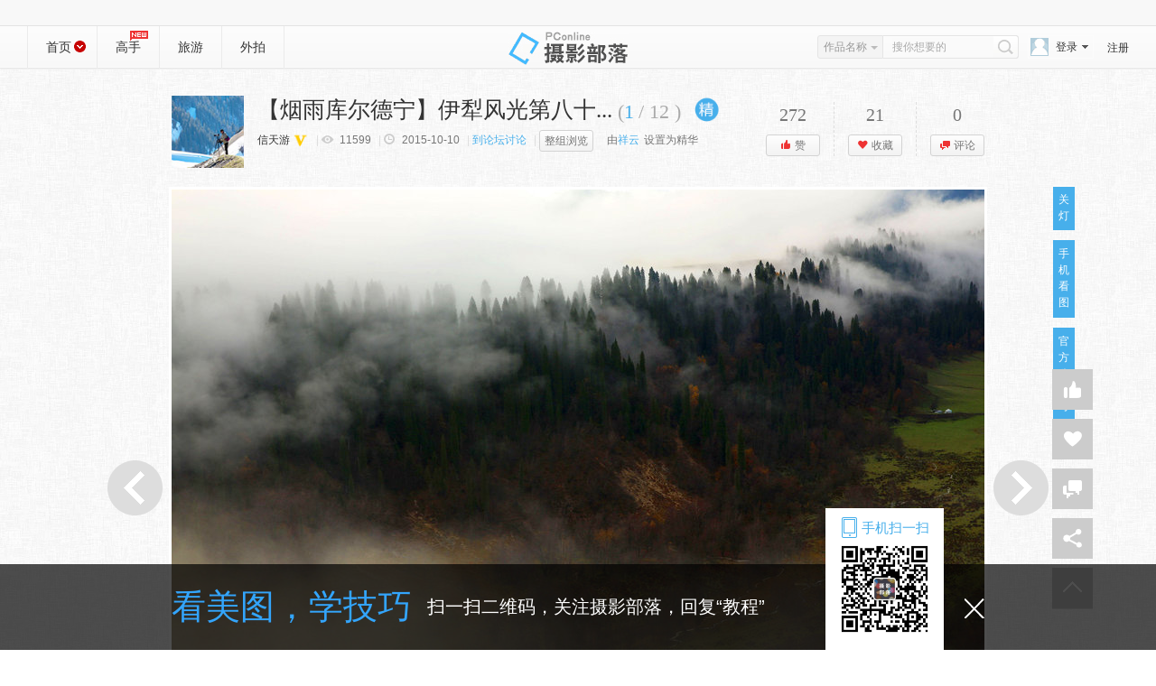

--- FILE ---
content_type: text/html; charset=GBK
request_url: https://dp.pconline.com.cn/photo/3584546.html
body_size: 21152
content:








     




<!doctype html public "-//w3c//dtd xhtml 1.0 transitional//en" "http://www.w3.org/tr/xhtml1/dtd/xhtml1-transitional.dtd">
<html xmlns="http://www.w3.org/1999/xhtml">
<head>
	<meta name="referrer" content="always" />
<meta http-equiv="content-type" content="text/html; charset=gb2312"/>
<title>【【烟雨库尔德宁】伊犁风光第八十九集摄影图片】新疆库尔德宁风光摄影_太平洋电脑网摄影部落</title>
<script src="//www.pconline.com.cn/3g/wap2013/intf/1305/intf2739.js" class="defer"></script>
<script type="text/javascript">

deviceJump.init({
	  "wap":"",
	  "wap_3g":"//g.pconline.com.cn/dp/photo/3584546.html",
	  "ipad":"",
	  "main":"//dp.pconline.com.cn/photo/3584546.html"
	   });
</script>
<meta itemprop="name" content="【【烟雨库尔德宁】伊犁风光第八十九集摄影图片】" />
<meta itemprop="description" content="新疆库尔德宁风光摄影_太平洋电脑网摄影部落" />
<meta itemprop="image" content="//img.pconline.com.cn/images/upload/upc/tx/photoblog/1511/16/c9/15308378_1447656860643_mthumb.jpg" />
<meta name="keywords" content="" />
<meta name="author" content="zhengshaofan_fanghui_gz" />
<meta http-equiv="Cache-Control" content="no-transform " /> 
<meta name="mobile-agent"content="format=html5; url=//g.pconline.com.cn/dp/photo/3584546.html">
<meta name="applicable-device"content="pc">
<link rel="alternate" media="only screen and(max-width: 640px)" href="//g.pconline.com.cn/dp/photo/3584546.html" >
<!-- <link href="//js.3conline.com/pconline/2013/sybl/css/style.css" rel="stylesheet" type="text/css">xz
-->
<link href="//js.3conline.com/pconline/2016/sybl/css/popbox.css" rel="stylesheet" type="text/css"/>
<link href="//js.3conline.com/pconline/2017/sybl/css/photo.css" rel="stylesheet" type="text/css">
<!--[if IE 6]><script>document.execCommand("BackgroundImageCache", false, true)</script><![endif]-->
		
</head>
<body >

<script type="text/javascript">
document.domain='pconline.com.cn'; 
function windowSize(){
	var wScreen = document.body.clientWidth;
	var className = "";
	if(wScreen > 1440){
		className ="wrap1440"
	}else if(wScreen >= 1280&&wScreen <= 1440){
		className ="wrap1280"
	}else if (wScreen >= 1157 && wScreen <= 1280){
		className ="wrap1000";
	}else if (wScreen < 1157){
		className ="";
		//alert('eee');
		// 1157
	}
	document.body.className = className;
}
	windowSize();
</script>

<script>if(!window._addIvyID) document.write("<scr"+"ipt src='//www.pconline.com.cn/_hux_/online/default/detail.js'><\/scr"+"ipt>");</script>
<div id="ivy_div" style="display: none;">
<script>setTimeout(function(){var js=document.createElement("script"); js.src="//jwz.3conline.com/adpuba/online_default_show?id=pc.shumasj.sheyingzhanqu.test15.&media=js&channel=dynamic&";document.getElementsByTagName("head")[0].appendChild(js);},999)</script>
</div>

<!--栏目计数器-->
<script>
	document.write("<img style=display:none src=//count5.pconline.com.cn/newcount/count.php?channel=258&__uuid=&screen="+screen.width+"*"+screen.height+"&refer="+encodeURIComponent(document.referrer)+"&anticache="+new Date().getTime()+"&url="+encodeURIComponent(location.href)+" >");
</script>
<!--头部-->




<!--头部--><div class='top' id='Top'><div class='wrap'><script class= 'defer'  	src='//www.pconline.com.cn/global/navibar/index.html'></script> </div></div><div class='header'><div class='wrap'><div class='hTop'><h1 class='logo'>摄影部落</h1><div class='nav left'><i class='home cur'><a href='//dp.pconline.com.cn' target='_blank'>首页</a><ins  id='switchSubNav'></ins></i> <a data-maskTip='navMaster' href='//dp.pconline.com.cn/master/' target='_blank'>高手<style type='text/css'>.masterTip{ position: absolute; top:5px; left:114px; width:20px; height:12px; background:url(//www1.pconline.com.cn/sybl2013/images/sprite.png) -232px -460px no-repeat;}</style><i class='masterTip'></i></a><a href='//dp.pconline.com.cn/travel/' target='_blank'>旅游</a><a href='//dp.pconline.com.cn/party/' target='_blank'>外拍</a></div><script>window.upload_status_2017=-1</script><script src='//js.3conline.com/pconline/2017/sybl/js/sybl_loginA.js'></script></div><div class='subNav' id='subNav'><table width='100%' border='0' cellspacing='0' cellpadding='0'><tr><td><dl class='dl_0'><dt><i></i><a href='//dp.pconline.com.cn/list/all_t9999.html'>旅游</a></dt><dd><a href='//dp.pconline.com.cn/list/all_t312.html' > 国内</a> <a href='//dp.pconline.com.cn/list/all_t313.html' > 国外</a> </dd></dl></td><td><dl class='dl_1'><dt><i></i><a href='//dp.pconline.com.cn/list/all_t1.html'>生活</a></dt><dd><a href='//dp.pconline.com.cn/list/all_t5.html' > 美食</a> <a href='//dp.pconline.com.cn/list/all_t7.html' > 科技</a> <a href='//dp.pconline.com.cn/list/all_t9.html' > 时尚</a> <a href='//dp.pconline.com.cn/list/all_t10.html' > 家居</a> <a href='//dp.pconline.com.cn/list/all_t11.html' > 名人</a> <a href='//dp.pconline.com.cn/list/all_t12.html' > 交通</a> <a href='//dp.pconline.com.cn/list/all_t13.html' > 运动</a> <a href='//dp.pconline.com.cn/list/all_t14.html' > 电影</a> <a href='//dp.pconline.com.cn/list/all_t15.html' > 音乐</a> <a href='//dp.pconline.com.cn/list/all_t16.html' > 城市</a> <a href='//dp.pconline.com.cn/list/all_t17.html' > 收藏品</a> <a href='//dp.pconline.com.cn/list/all_t571.html' > 其他</a> </dd></dl></td><td><dl class='dl_2'><dt><i></i><a href='//dp.pconline.com.cn/list/all_t2.html'>人像</a></dt><dd><a href='//dp.pconline.com.cn/list/all_t172.html' > 儿童</a> <a href='//dp.pconline.com.cn/list/all_t173.html' > 民族</a> <a href='//dp.pconline.com.cn/list/all_t174.html' > 婚庆</a> <a href='//dp.pconline.com.cn/list/all_t601.html' > 文艺</a> <a href='//dp.pconline.com.cn/list/all_t607.html' > 商业</a> </dd></dl></td><td><dl class='dl_3'><dt><i></i><a href='//dp.pconline.com.cn/list/all_t3.html'>风光</a></dt><dd><a href='//dp.pconline.com.cn/list/all_t145.html' > 自然</a> <a href='//dp.pconline.com.cn/list/all_t146.html' > 国家</a> <a href='//dp.pconline.com.cn/list/all_t147.html' > 地图</a> <a href='//dp.pconline.com.cn/list/all_t168.html' > 旅行</a> <a href='//dp.pconline.com.cn/list/all_t292.html' > 建筑</a> <a href='//dp.pconline.com.cn/list/all_t573.html' > 其他</a> </dd></dl></td><td><dl class='dl_4'><dt><i></i><a href='//dp.pconline.com.cn/list/all_t4.html'>纪实</a></dt><dd><a href='//dp.pconline.com.cn/list/all_t204.html' > 文艺</a> <a href='//dp.pconline.com.cn/list/all_t205.html' > 广告</a> <a href='//dp.pconline.com.cn/list/all_t206.html' > 社会</a> <a href='//dp.pconline.com.cn/list/all_t255.html' > 纪实</a> <a href='//dp.pconline.com.cn/list/all_t274.html' > 艺术</a> <a href='//dp.pconline.com.cn/list/all_t574.html' > 其他</a> </dd></dl></td><td><dl class='dl_5'><dt><i></i><a href='//dp.pconline.com.cn/list/all_t6.html'>生态</a></dt><dd><a href='//dp.pconline.com.cn/list/all_t106.html' > 花鸟鱼虫</a> <a href='//dp.pconline.com.cn/list/all_t107.html' > 动物</a> <a href='//dp.pconline.com.cn/list/all_t108.html' > 天气</a> <a href='//dp.pconline.com.cn/list/all_t280.html' > 植物</a> <a href='//dp.pconline.com.cn/list/all_t576.html' > 其他</a> </dd></dl></td></tr></table></div></div></div>


<script src="//www1.pconline.com.cn/js/pc.jquery1.4.js"></script>
<script src="//js.3conline.com/min/temp/v1/dpl-jquery.slide.js"></script>
<script type="text/javascript" src="//dp.pconline.com.cn/js/upload/swfupload.js"></script>
<script type="text/javascript" src="//dp.pconline.com.cn/js/upload/swfupload.queue.js"></script>
<script type="text/javascript" src="//dp.pconline.com.cn/js/handlers.js"></script>
<script type="text/javascript" src="//dp.pconline.com.cn/js/json.min.js"></script>
<script type="text/javascript">

function  uploadTemplate(){
	var params ="";
	var common_cookie = document.cookie.match(/(^|; )common_session_id=([^;]+)/);
	if(common_cookie != null && typeof common_cookie != "undefinded"){  
		params += "&common_session_id=" + common_cookie[2]; 
	}else{
		return;
	}
	
	//加载上传模块
	function reloadJS(h){
		var head = document.getElementsByTagName("head")[0];
		var js = document.createElement("script");
		js.type= 'text/javascript'; 
		js.src = h;
		head.appendChild(js);
	}
	
	/*
	reloadJS("//dp.pconline.com.cn/js/upload/swfupload.js");
	reloadJS("//dp.pconline.com.cn/js/upload/swfupload.queue.js");
	reloadJS("//dp.pconline.com.cn/js/handlers.js");

	setTimeout(function(){appendContainer(params)},100);
	*/
	params+="&returnUrl=";
	appendContainer(params);
}
function appendContainer(params){
	var uploadContainer = document.createElement("div");
	uploadContainer.id = "uploadContainer";
	document.body.insertBefore(uploadContainer,document.body.firstChild);
	$("#uploadContainer").load("//dp.pconline.com.cn/public/index_popbox.jsp",
		params,
		function(response,status,xhr){
		if(status == "error"){
			//alert( window.location.href +  " 上传模块加载异常，请稍后再操作!");
		}
		if(status == "success"){
		}
	});
}
setTimeout('uploadTemplate()',50);

</script>

<script type="text/javascript">
var _isLogin = true;
var _isManager = false;
$(document).ready(function(){
	var lightModel=getCookie("lightModel");
	if(lightModel=="closedLight"){
		$("#skin").addClass("mainBg");
		$("#lightSwitch").html("开灯");
	}else{
		$("#skin").removeClass("mainBg");
		$("#lightSwitch").html("关灯");
	}
	$.get("/public/photo/include/2016/pic_photo/userCheck.jsp?tagId=3&photoUserId=22529362",
			function(data){
				if(data==null||data.id==null||data.unLogin==true){
					$("#loginSpan").css({display:""});
					$("#loginedSpan").css({display:"none"});
					_isLogin=false;
				}else{
					var url=null;
					if(data.id>0){
						url="//dp.pconline.com.cn/"+data.id+"/";
						$("#cmt4_myface").attr("src",data.thumbHeadUrl);
					}else{
						url="//dp.pconline.com.cn/personal/blog/base_setting.jsp";
						$("#cmt4_myface").attr("src","//www1.pconline.com.cn/sybl2013/images/img_defaultUser.png");
					}
					_isLogin=true;
					_isManager=data.isManager;
					if(_isManager)
						isAdmin();
					$(".aViewHD").attr("oShowUrl",data.isManager);
					$("#faceLink").attr("href",url);
					$("#loginSpan").css({display:"none"});
					$("#loginedSpan").css({display:""});
					$("#loginedSpan").html('<a href="'+url+'" target="_blank" class="nickName">'+data.nickName.substr(0,10)+'</a>');
				}
			}
		,"json");
	loadCollectAmount();
	loadLikeAmount();
});
	$('.header').addClass("listHeader");
	$("#switchSubNav").addClass("closed");
	$("#switchSubNav").addClass("open");
	$('#subNav').addClass("closed");
	$("#switchSubNav").click(function(){
		if($(this).hasClass("open")){
			$(this).removeClass("open");
			$("#subNav").removeClass("closed");	
		}else{
			$(this).addClass("open");
		 	$("#subNav").addClass("closed");
		 	
		}
	})
	var picBrief = document.getElementById("picBrief");
	//页面大图自适应显示
	function bigPicLoaded(pic){
		if(pic.height>900)pic.height=900;
		if(pic.width>900)pic.width=900;
		if(pic.offsetWidth>900){
			pic.style.width = '900px';
		}	
		document.getElementById('J-loading').style.display = 'none';
		document.getElementById('J-picBox').style.display = '';
		document.getElementById('J-picBox').style.WebkitUserSelect = 'none';

		var picBrief = document.getElementById("picBrief");
		var pObj = picBrief.getElementsByTagName("p")[0],
		    node = pObj.childNodes[0];

		if(pObj.innerHTML<=0||!/\S/.test(pObj.nodeValue)){
			var dop=picBrief.parentNode;
			dop.removeChild(picBrief);
			return false;	
		}else{
			picBrief.style.width = pic.width + 6 + "px";
			picBrief.style.height = "auto";
			picBrief.style.left = (1000-pic.width-6)/2+"px";	
			picBrief.style.overflow = "visible";	
		}
	}

    //蒙层封面图居中显示
    function fixImg(pic,w,h){
        var _img =new Image();
        _img.onload = function(){
            var oldwidth = _img.width;
            var oldheight = _img.height;
            var w_rate = oldwidth / w;
            var h_rate = oldheight / h;
            if(oldwidth / oldheight > w / h){
                var imgheight = pic.height = h;
                var imgwidth = pic.width = Math.ceil(oldwidth / h_rate);
            }else{
                var imgwidth = pic.width = w;
                var imgheight = pic.height = Math.ceil(oldheight / w_rate);
            }
            if(imgwidth == w){
                pic.style.top = (h-imgheight)/2+"px";
            }else if(imgheight == h){
                pic.style.left = (w-imgwidth)/2+"px";
            }
        }
        _img.src=pic.src;
    }
 /* 	function showUserInfo1(e){
			var item = $(e);
			var dialog = $('.user-dialog1');
			item.hover(function() {
				clearTimeout(userInfoTimmer);
				dialog.show();
			}, function() {
				userInfoTimmer=setTimeout(function(){
					dialog.hide();
				}, 300);
			});
	}; */ 
	//图片显示简介，并记录cookie
	var showBriefbox = {
	setCookie : function(name,value,expiredays){
	var exdate = new Date();
	exdate.setDate(exdate.getDate() + expiredays);
	document.cookie = name + "=" + encodeURIComponent(value) +";path=/"+ ((expiredays == null) ? "" : ";expires=" + exdate.toGMTString());
	},
	getCookie : function(name){var sRe= new RegExp("(?:; )?"+name+"=([^;]*);?");if(sRe.test(document.cookie)){ return decodeURIComponent(RegExp["$1"]);}else{return null}},
	//delCookie : function(name){var date = new Date();date.setTime(date.getTime() - 10000);document.cookie = name + "=a; expires=" + date.toGMTString();},

	showBox : function (){
	if(showBriefbox.getCookie("sbox")==null){
		switchBrief()
	}
	}
	}
</script>

<div id="skin" class="">
<div class="ivy990"><u id="pc.shumasj.sheyingzhanqu.ny.dbtl1." class="adpos"></u></div>
<div class="ivy990"><u id="pc.shumasj.sheyingzhanqu.netl1xf4." class="adpos"></u></div>
	



<div class="artHead" id="artHead">
   



	<div class="user-info">
			<a href="//dp.pconline.com.cn/22529362/"  target="_blank">
			<img src="//img.pconline.com.cn/images/photoblog/2/2/5/2/22529362/20171/4/14835098417966130.jpg"  width="80" height="80" class="aPic">
		    </a>
					    <div style="display: none;" class="user-dialog">
							<div class="before"></div>
							<div class="hd">
								<ul>
									<li>关注<b>374</b></li>
									<li>粉丝<b>1985</b></li>
									<li>作品<b>299</b></li>
								</ul>
							</div>
							<div class="bd">
								
								 <a href="//dp.pconline.com.cn/personal/messageCenter/letterDetail_s22529362.html" target="_self" class="btn-msg">私信</a>
							</div>
						</div>
		</div>
    <div class="dTitInfo">
    	<strong id="albumInfo" class="yh" title="【烟雨库尔德宁】伊犁风光第八十九集" >【烟雨库尔德宁】伊犁风光第八十... 
    	 
    			<span class="totPics">(<i id="picPageNum" class="current"></i>/<span id="picAmount"></span>)</span>
    		
    	</strong>
       <p class="dTitInfo-txt">
        <span class="cameristInfo">
        <i id="Jcamerist" class="camerist"><a href="//dp.pconline.com.cn/22529362/"  target="_blank">信天游</a>
        	
        		<em class="icon"><img src="//img0.pconline.com.cn/pconline/digital/1611/01/9.png" height="18px" title="太平洋摄影部落认证摄影师"></em>
        	
        	
        </i> |  <i class="view"></i> | <i class="date">
        
        2015-10-10
        
        
        </i> | 
        
        <a class="lblue" target="_blank" href="//itbbs.pconline.com.cn/dc/52588226.html">到论坛讨论</a>
        | 
        
        
	       	 	<a href="//dp.pconline.com.cn/photo/list_3584546.html" class="btn22H">整组浏览</a>
	        
        </span>
        
		        <span class="adminSet">
		        </span>
        
        </p>
    </div>
    <script type="text/javascript">
    $(document).ready(function(){
    	loadClickAmount();
    	loadPageNum();
    	loadPhotoMedal();
    	loadPicAmount();
       });
    function loadClickAmount(){
    	var photoId=3584546;
    	var url="/public/photo/include/2016/pic_photo/intf/queryClickNum.jsp?photoId="+photoId;
    	$.get(url,function(data){
    		var clickAmount=data;
    		$(".view").html(clickAmount);
    	});
    }
    function loadPicAmount(){
    	var photoId=3584546;
    	var url="/public/photo/include/2016/pic_photo/intf/loadPicAmount.jsp?photoId="+photoId;
    	$.get(url,function(data){
    		var picAmount=data;
    		$("#picAmount").append(picAmount);
    	});
    }
    function loadPhotoMedal(){
    	var photoId=3584546;
    	var url="/public/photo/include/2016/pic_photo/intf/queryMedal.jsp?photoId="+photoId;
    	$.get(url,function(data){
    		var photoMedallArr=data.photoMedallArr;
    		for(var i=0;i<photoMedallArr.length;i++){
    			var photoMedal=photoMedallArr[i];
    			$("#albumInfo").append('<b><img title="'+photoMedal.medalName+'" src="'+photoMedal.medalImageUrl.replace("http:","")+'" height="32"></b>');
    		}
    		var root="//dp.pconline.com.cn";
    		if(data.managerName!=null&&data.managerName.length>0)
    			$(".adminSet").append('由<a class="lblue" target="_blank" href="'+root+'/'+data.managerId+'" title="'+data.managerName+'">'+data.managerName+'</a>设置为精华');
    		else
    			$(".adminSet").append('由<span title="管理员">管理员</span>设置为精华');
    	},"json");
    }
    </script>
 
 <script type="text/javascript">
 function loadPageNum(){
	 var pageNum=1;
	 if($("#picPageNum").length>0){
		 $("#picPageNum").html(pageNum);
	 }
 }
 </script>
   




    <ul class="btnArea">
    	<li>
        	<b id="voteNum"></b>
            <a  class="btn22H btn_praise" href="//dp.pconline.com.cn/public/action/do_vote.jsp?method=vote&photoId=3584546&returnUrl=https%3A%2F%2Fdp.pconline.com.cn%2Fpublic%2Fphoto%2Fpic.jsp%3Fpid%3D3584546"><i>赞</i></a>
        </li>
    	<li>
        	<b id="collectAmount"></b>
        	<em class="sc" onMouseOver="this.className += ' mHover'" onMouseOut="this.className ='sc'">
            <a  class="btn22H btn_collect" href="#" id="JbtnShowColetBox"  ><i>收藏</i></a>
<!--         	 -->
<!--         	<dl id="collentList" > -->
<!--                      -->
<!--             </dl> -->
<!--              -->
            </em>
        </li>
    	<li class="last">
        	<b id="replyAmount">0</b>
            <a   class="btn22H btn_pl " href="#artCMT"><i>评论</i></a>
        </li>
    </ul>
   <script type="text/javascript">
    function loadLikeAmount(){
    	var likeAmount=272;
    	var photoId=3584546;
    	var cookieName="photoLike";
    	var photoLikeJson=JSON.parse(decodeURIComponent(getCookie(cookieName)));
    	if(photoLikeJson==null){
    		photoLikeJson={};
    	}
    	var isLike=0;
    	isLike=photoLikeJson[photoId];
    	if(isLike==1){
    		$("#voteNum").html(++likeAmount);
    		$(".a_praise").html('<i class="icon_prase"></i>'+(++likeAmount));
    	}else{
    		$("#voteNum").html(likeAmount);
    		$(".a_praise").html('<i class="icon_prase"></i>'+likeAmount);
    	}
    }
    function loadCollectAmount(){
    	var collectAmount=0;
    	var photoId=3584546;
//     	var collectDetail=JSON.parse(getCookie("photoCollect"));
//     	if(collectDetail!=null)
//     		collectDetail=decodeURI(collectDetail[photoId]);
//     	if(collectDetail!=null)
//     		 collectDetailArr=collectDetail.split("_");
    	var url="/public/photo/include/2016/pic_photo/intf/getPhotoCollectInfo.jsp?photoId="+photoId;
    	$.get(url,function(data){
	    	var collectDetailArr=data.favArr;
		    collectAmount=data.collectNum;
		    if(collectDetailArr!=null&&collectDetailArr.length>0){
		    	var lmHeightHtml="";
		    	lmHeightHtml+='<dl id="collentList" ';
	    		if(collectAmount>24)
	    			lmHeightHtml+=' class="lmHeight" ';
	    		lmHeightHtml+='>';
	    		for(var i=0;i<collectDetailArr.length;i++){
		    		var collect=collectDetailArr[i];
		    		$("#collectAmount").html(collectAmount);
		    		$(".a_favor").html('<i class="icon_favor"></i>'+(collectAmount));
// 		    		if(collectAmount>24){
// 		    			$("#JbtnShowColetBox").attr("class","lmHeight");
// 		    		}
		    		lmHeightHtml+='<dd><a href="//dp.pconline.com.cn/'+collect.accountId+'/" title="'+collect.nickName+'" target="_blank">'+collect.nickName+'</a></dd>';
	    		}	
	    		lmHeightHtml+='</dl>';
	    		$("#JbtnShowColetBox").append(lmHeightHtml);
		    }else{
		    	$("#collectAmount").html(collectAmount);
		    	$(".a_favor").html('<i class="icon_favor"></i>'+collectAmount);
    		}
    	},"json");
    }
    </script>
 
</div>
<div class="picArea" id="artBody">
	<div class="picMain">
		<div class="picture">
			<span id="J-loading" style="background: none;position: absolute;top:50%;left:50%" class="pic"><img src="//www1.pconline.com.cn/gallery2011/images/loading.gif" /> </span>
			<div class="picFrame" id="J-picBox">
				<span class="pic" style="overflow:visible;">
					<span id="J-BigPic"><img alt="【烟雨库尔德宁】伊犁风光第八十九集"  src="//img.pconline.com.cn/images/upload/upc/tx/photoblog/1511/16/c9/15308378_1447656860643_mthumb.jpg"/></span>
					<p>【【烟雨库尔德宁】伊犁风光第八十九集】 第 1 幅</p>
				</span>
            	<i class="arrPos arrLeft"></i>
            	<i class="arrPos arrRight"></i>
			</div>
            <div class="sBrief" id="picBrief" >
                <ins class="mask" style="display:none;"></ins>
                <p ></p> 
                <i id="switch" class="open" onClick="switchBrief()"></i>
            </div>
            <!-- /最后一页蒙层提示 -->
            <table id="picInfo" class="picInfo" cellspacing="0" cellpadding="0" border="0" align="center">
	<tbody>
	<tr>
	<td class="mInfo">
	
	
	
	
	
		
			  相机:
			<em>
					佳能 EOS 5D Mark III套机(配24-70mmII镜头)
			</em>
	
	
	</td>
	<td width="80" align="center">
		<a class="aView aViewHD" title="查看大图" target="_self" href="javascript:;" oUrl="//dp.pconline.com.cn/public/photo/source_photo.jsp?id=18604246&photoId=3584546" oImg="//img.pconline.com.cn/images/upload/upc/tx/photoblog/1511/16/c9/15308378_1447656860643.jpg" 
		oShowUrl="false">查看大图</a>
	</td>
	</tr>
	</tbody>
	</table>
		</div>
		<div class="swicthLight">
		<a id="lightSwitch" href="javascript:void(0);">
		  
		  	             关灯
		  	
		</a>
		</div>
			  <div class="qrcode" id="JshowCode">
			<span>手机看图</span>
			<img alt="" src="" class="hideqrc" height="114" width="114">
	    </div>
	    <div class="weixincode" id="JweixinCode">
			<span>官方公众号</span>
			<img alt="官方公众号" src="//www1.pconline.com.cn/sybl2013/v201511/images/weixin.jpg" class="hideqrc" height="144" width="144">
		</div>
	    
			<div class="adminOpera" id="adminOpera"></div>
		<!-- 再看一篇弹出框 -->
	</div>
	
		<div class="clear"></div>
	</div> 
<div class="artOutWrap">
<div class="artWrap clearfix">
	<div class="artMain">
		<!--<font style="font-size: 14px">微信搜索关注“摄影部落”公众号，每天分享精美图集，优秀作品精选和摄影技巧教学，更有粉丝互动有奖游戏</font>-->
    	
     





	<!--作者简介-->
    	<div class="artCol">
    	
        	<div class="amTit"><i class="mark yh">作品简介</i></div>
            <div class="amCon"><div class="authorBrief">冉冉晨雾重，<br>&amp;#160;&amp;#160; 晖晖冬日微。<br>&amp;#160;&amp;#160; 草黄迷犊卧，<br>&amp;#160;&amp;#160; 叶落见鸟飞。<br>【大图有感觉】 </div>
            </div>
            
        </div>
        <!-- 分享 -->
        <div class="artOpenShare">
			<div id="bdshare_warp">
				<div class="bdshare-warp bdsharebuttonbox" tit="【【烟雨库尔德宁】伊犁风光第八十九集摄影图片】新疆库尔德宁风光摄影" desc="冉冉晨雾重，<br>&amp;#160;&amp;#160; 晖晖冬日微。<br>&amp;#160;&amp;#160; 草黄迷犊卧，<br>&amp;#160;&amp;#160; 叶落见鸟飞。<br>【大图有感觉】" pic="//img.pconline.com.cn/images/upload/upc/tx/photoblog/1511/16/c9/15308378_1447656860643_thumb.jpg" size="16"></div>
	        </div>
		</div>

		<script type="text/javascript">
					window.photoShareTipShow = false;
						if(showBriefbox.getCookie('showshare')){
							photoShareTipShow = true;
							showBriefbox.setCookie('showshare',true,-1);
						}
		</script> 
		<!-- <script src="//js.3conline.com/pconline/2016/sybl/js/maskTip.js"></script> -->
		
    	<!-- 相关推荐 -->
    	



	
	<script type="text/javascript">
		function fixImgTJ(img){
		    var imgW  = img.width;
		    var imgH  = img.height;

		    if( img.height >= img.width){
		        img.style.width="130px";
		        img.style.marginTop= -(imgH/imgW*130-130)/2+"px";
			}else{
		        img.style.height="130px";
		        img.style.marginLeft= -(imgW/imgH*130-130)/2+"px";
		    }
		}
	</script>
	
	<div class="artCol artTJ">
		<div class="amTit borB">
			<i class="mark yh">相关推荐</i>
		</div>
		<div class="amCon">
			<div class="picTxtList">
				
					<a href="//dp.pconline.com.cn/photo/5201841.html" title="春天的记忆" class="lWork" target="_blank">
						<img alt="春天的记忆" src="//img.pconline.com.cn/images/upload/upc/tx/photoblog/2208/20/c1/329779895_1660989441101.jpg"  onload="fixImgTJ(this)" title="春天的记忆">
						<ins></ins>
						<i class="iTit">春天的记忆</i>
					</a>
				
					<a href="//dp.pconline.com.cn/photo/5201488.html" title="文须雀" class="lWork" target="_blank">
						<img alt="文须雀" src="//img.pconline.com.cn/images/upload/upc/tx/photoblog/2208/14/c1/328798032_1660460947884_thumb.jpg"  onload="fixImgTJ(this)" title="文须雀">
						<ins></ins>
						<i class="iTit">文须雀</i>
					</a>
				
					<a href="//dp.pconline.com.cn/photo/5193527.html" title="北疆风光" class="lWork" target="_blank">
						<img alt="北疆风光" src="//img.pconline.com.cn/images/upload/upc/tx/photoblog/2205/13/c2/312584593_1652455899274_thumb.jpg"  onload="fixImgTJ(this)" title="北疆风光">
						<ins></ins>
						<i class="iTit">北疆风光</i>
					</a>
				
					<a href="//dp.pconline.com.cn/photo/5191631.html" title="春到伊犁" class="lWork" target="_blank">
						<img alt="春到伊犁" src="//img.pconline.com.cn/images/upload/upc/tx/photoblog/2204/22/c2/309000500_1650639549036.jpg"  onload="fixImgTJ(this)" title="春到伊犁">
						<ins></ins>
						<i class="iTit">春到伊犁</i>
					</a>
				
			</div>
		</div>
	</div>
	
	
	<div class="artCol artTJ">
		<div class="amTit borB">
			<i class="mark yh">聚超值</i>
		</div>
		<div class="amCon">
			<div class="picTxtList">
				
					<a href="//best.pconline.com.cn/youhui/16186097.html#ad=8980" title="富士instaxminiSE拍立得相纸/7+/12/4090EVO相机Liplay" class="lWork" target="_blank">
						<img alt="爆料" width="130px" src="//img.alicdn.com/bao/uploaded/TB1kkakBeH2gK0jSZFEXXcqMpXa.jpg" title="富士instaxminiSE拍立得相纸/7+/12/4090EVO相机Liplay">
						<ins></ins>
						<i class="iTit">富士instaxminiSE拍立得相纸/7+/12/4090EVO相机Liplay</i>
					</a>
				
					<a href="//best.pconline.com.cn/youhui/16209501.html#ad=8980" title="铭匠27mmF2.8自动对焦镜头微单适用于富士XT30索尼ZVE10尼康Z30" class="lWork" target="_blank">
						<img alt="爆料" width="130px" src="//img.alicdn.com/bao/uploaded/O1CN019WVqMW1vLxXTyrbOI_!!6000000006157-0-yinhe.jpg" title="铭匠27mmF2.8自动对焦镜头微单适用于富士XT30索尼ZVE10尼康Z30">
						<ins></ins>
						<i class="iTit">铭匠27mmF2.8自动对焦镜头微单适用于富士XT30索尼ZVE10尼康Z30</i>
					</a>
				
					<a href="//best.pconline.com.cn/youhui/16143410.html#ad=8980" title="佳能（Canon）佳能cp1500相纸cp1300相纸5寸6寸照片纸3寸贴纸相纸佳能原装相纸照片打印机相纸打印机墨盒色带 RP-108简包（强推6英寸108 张+2个色带） ." class="lWork" target="_blank">
						<img alt="爆料" width="130px" src="//img14.360buyimg.com/pop/jfs/t1/120633/4/32382/29694/646055a6F5ba1c7c5/e50155d147e18125.png" title="佳能（Canon）佳能cp1500相纸cp1300相纸5寸6寸照片纸3寸贴纸相纸佳能原装相纸照片打印机相纸打印机墨盒色带 RP-108简包（强推6英寸108 张+2个色带） .">
						<ins></ins>
						<i class="iTit">佳能（Canon）佳能cp1500相纸cp1300相纸5寸6寸照片纸3寸贴纸相纸佳能原装相纸照片打印机相纸打印机墨盒色带 RP-108简包（强推6英寸108 张+2个色带） .</i>
					</a>
				
					<a href="//best.pconline.com.cn/youhui/16208676.html#ad=8980" title="唯卓仕14mm F4.0全画幅自动对焦超广角定焦镜头适用于Z卡口E卡口微单相机Vlog拍摄视频星空风光摄影镜头 AF 14mm F4.0 Air FE（索尼口） 官方标配" class="lWork" target="_blank">
						<img alt="爆料" width="130px" src="//img14.360buyimg.com/pop/jfs/t1/348826/22/5142/60290/68ccc733F08c5d8f5/0f84a62803654afc.png" title="唯卓仕14mm F4.0全画幅自动对焦超广角定焦镜头适用于Z卡口E卡口微单相机Vlog拍摄视频星空风光摄影镜头 AF 14mm F4.0 Air FE（索尼口） 官方标配">
						<ins></ins>
						<i class="iTit">唯卓仕14mm F4.0全画幅自动对焦超广角定焦镜头适用于Z卡口E卡口微单相机Vlog拍摄视频星空风光摄影镜头 AF 14mm F4.0 Air FE（索尼口） 官方标配</i>
					</a>
				
			</div>
		</div>
	</div>
	

    	
    	<!--网友评论-->
    	





<script type="text/javascript">
	document.domain='pconline.com.cn';
	

</script>

<div class="artCol artPL" id="artCMT">
	<div class="amTit borB">
		<i class="mark yh">网友评论<span class="plNum">(0)</span><font color="red" size="2px" >&nbsp;&nbsp;*由于系统升级，摄影部落2016年前评论内容将暂时不显示</font></i>
	</div>
	<div class="amCon">
		<form action="//dp.pconline.com.cn/public/action/do_reply.jsp" method="post" name="form1" id="form1" onSubmit="return submitForm(this)">
             <input type="hidden" name="returnUrl" value="https://dp.pconline.com.cn/photo/3584546.html" />
             <input type="hidden" name="photoId" value="3584546" />
             <input type="hidden" name="ownerId" value="22529362" />
             <input type="hidden" name="method" value="addReply" />
             <input type="hidden" name="showbox"  value="false"/>
		<table width="100%" cellspacing="0" cellpadding="0" border="0"
			class="cmtFormTable">
			<tbody>
				<tr>
				  	 <td width="64" valign="top">
						<a id="faceLink" href="//my.pconline.com.cn/login.jsp?ad=6012&return=https://dp.pconline.com.cn/public/photo/pic.jsp?pid=3584546" target="_blank">
							<img class="cmt4_myface" id="cmt4_myface" width="50" height="50" 
								src="//www1.pconline.com.cn/sybl2013/images/img_defaultUser.png">
						</a>
					</td>
					<td>
						<table class="cmtFormInTable" width="100%">
							<tbody>
								<tr>
									<td height="28" valign="top">
								
										<!--登录前--> 
										<span id="loginSpan" name="loginSpan"
											class="slogOut" style="display: none;"> <a
												class="loginTxt" 
												href="javascript:location.href='//my.pconline.com.cn/login.jsp?ad=6012&return=https://dp.pconline.com.cn/public/photo/pic.jsp?pid=3584546'">通行证登录</a> <a target="_blank"
												href="//dp.pconline.com.cn/personal/register/register1.jsp">注册新用户</a>
												| <span class="tBlogs" id="tBlogs"> <a title="QQ登录"
													href="javascript:void(0);"
													onClick="location.href='//my.pconline.com.cn/passport/opens/authorize.jsp?type=qzone_online&amp;return=https://dp.pconline.com.cn/public/photo/pic.jsp?pid=3584546&bind_url=https://dp.pconline.com.cn/public/photo/pic.jsp?pid=3584546'"
													class="tQQ">QQ登录</a> <a title="微博登录"
													href="javascript:void(0);"
													onClick="location.href='//my.pconline.com.cn/passport/opens/authorize.jsp?type=sina_online&amp;return=https://dp.pconline.com.cn/public/photo/pic.jsp?pid=3584546&bind_url=https://dp.pconline.com.cn/public/photo/pic.jsp?pid=3584546'"
													class="tSina">微博登录</a>
													<a title="微信登录"
													href="javascript:void(0);" class="twinxin"
													onClick="location.href='//my.pconline.com.cn/passport/opens/authorize.jsp?type=weixin_online&return=https://dp.pconline.com.cn/public/photo/pic.jsp?pid=3584546'"
													style="height: 20px;line-height: 20px;vertical-align:middle;padding-left: 21px;display: inline-block;text-decoration: none;background: url(//www1.pconline.com.cn/header/images/navibar.v2.png) no-repeat -102px -2px;" >微信登录</a>
											</span>
										</span> 
									
									
										<!--登录后--> 
										<span id="loginedSpan" class="logined">
										
												
										</span>
									
								
								
								</td>
								
								</tr>
								<tr>
									<td><div class="taBox">
											<textarea title="评论不能为空！5个字以上,3000字以下。" id="contents" name="contents"
												onClick="if(this.value==this.defaultValue){this.value='';this.style.color='#333'}"
												class="tbxCmt"
												title="评论内容~3000:!" onKeyPress="if(event.ctrlKey && (10 == event.keyCode || 13 == event.keyCode))  pubObj.click()"
												></textarea>
											<ins class="ico_cor"></ins>
										</div></td>
								</tr>
							</tbody>
						</table>
					</td>
				</tr>
				<tr>
				  
					<td class="tCode"></td>
				  
					<td class="tBtn">
						<div class="clearfix tr" >
						   <div class="tFace">
                                    <span class="cmtFace" onclick="getFaceList();"><img src="//www1.pconline.com.cn/images/comment/face201.png">表情</span>
                                    <span style="display: none;" class="cmtfaceList" id="cmtFace">
	                                    <img title="[嘻嘻]"  src="//www.pconline.com.cn/images/comment/face201.gif" onclick="addEmotion('[em(xixi)]')" ></img>
	                                    <img title="[酷]"  src="//www.pconline.com.cn/images/comment/face202.gif" onclick="addEmotion('[em(ku)]')" ></img>
	                                    <img title="[汗]"  src="//www.pconline.com.cn/images/comment/face203.gif" onclick="addEmotion('[em(han)]')" ></img>
	                                    <img title="[鄙视]"  src="//www.pconline.com.cn/images/comment/face204.gif" onclick="addEmotion('[em(bishi)]')" ></img>
	                                    <img title="[阴险]"  src="//www.pconline.com.cn/images/comment/face205.gif" onclick="addEmotion('[em(yinxian)]')" ></img>
	                                    <img title="[强]"  src="//www.pconline.com.cn/images/comment/face206.gif" onclick="addEmotion('[em(qiang)]')" ></img>
	                                    <img title="[弱]"  src="//www.pconline.com.cn/images/comment/face207.gif" onclick="addEmotion('[em(ruo)]')" ></img>
	                                    <img title="[花]"  src="//www.pconline.com.cn/images/comment/face208.gif" onclick="addEmotion('[em(hua)]')" ></img>
	                                    <img title="[便便]"  src="//www.pconline.com.cn/images/comment/face209.gif" onclick="addEmotion('[em(bianbian)]')" ></img>
	                                    <img title="[亲]"  src="//www.pconline.com.cn/images/comment/face210.gif"  onclick="addEmotion('[em(qin)]')" ></img>
                                    </span>
                            </div>
							<i class="plChoose"><label for="showMyNewPhoto">显示我的最新作品</label>
							<input type="checkbox" class="vc"  id="showMyNewPhoto"  name="showNewPhoto" value="1" checked >&nbsp;&nbsp;
							<label for="voteOne">投上一票</label>
							<input type="checkbox" class="vc" name="vote" id="voteOne" checked="checked" value="1"   ></i> 
							<span class="gray">[可按Ctrl+Enter发布]</span>
							<input type="submit" class="btn_publish ableSubmit" id="pubObj" name="pubObj" value="发布">
						</div>
					</td>
				</tr>
				
			</tbody>
		</table>
		</form>
		<iframe id="reviewIframe" scrolling="no" allowtransparency="true"  src="//dp.pconline.com.cn/public/photo/_reply_iframe.jsp?pid=3584546&replyId=0&rd=0.3027543599140663&returnUrl=https://dp.pconline.com.cn/public/photo/pic.jsp?pid=3584546" frameborder="0" width="100%"  align="center"></iframe>
	</div>
</div>
<script type="text/javascript">
function trim12(str) {
	return str.replace(/^\s+|\s+$/g, '');
}
function submitForm(frm){
	var replyContent = document.form1.contents.value;
	if((replyContent == "")||(replyContent == document.form1.contents.defaultValue) ){
		alert("评论内容不能为空");
		return false;
	}
	if($("#loginedSpan").css("display")=="none"){
			alert("请先登录 ");
			return false;
	}
	replyContent = trim12(replyContent + "");
	if(replyContent == ""){
		alert("评论内容不能为空");
		document.form1.contents.value = "";
		return false;
	}
	if(replyContent.length < 5){
		alert("评论内容要5个字以上 ");
		return false;
	}
	if(replyContent.length > 3000){
		alert("评论内容大于3000个字了 ");
		return false;
	}
    var count = 0;
    if(count >= 5) {
        var captcha = document.form1.captcha.value;
        if(captcha == null || "" == captcha) {
            alert("请输入验证码");
            return false;
        }
    }
    
	document.form1.contents.value = replyContent;
	
	/*
	if(checkForm(frm)){
		return true;
	}else{
		//restore the reply content
		document.form1.ubbContent.value = replyContent;
		return false;
	}
	*/
	
}

</script>

<script type="text/javascript">
	//评论文本框输入处理
	var txtObj = document.getElementById("contents");
	var pubObj = document.getElementById("pubObj");
	/*
	txtObj.onkeyup = function(){
		if(this.value!=this.defaultValue||this.value!="")	{
			if(pubObj.className.indexOf("ableSubmit")<1){
				pubObj.disabled = false;
				pubObj.className += " ableSubmit";
			}
		}else{
			pubObj.disabled = true;
			pubObj.className = "btn_publish";	
		}
	}
	*/
	txtObj.onblur = function(){
		if(this.value=="")	{
			this.value=this.defaultValue;
			this.style.color='#aaa'
			//pubObj.disabled = true;
			//pubObj.className = "btn_publish";
		}
	}
	
	
</script>


<script>
	function getFaceList(){
		var cf = document.getElementById("cmtFace");
		if(cf.style.display != "inline"){
			cf.style.display="inline";
		}
		else{
			cf.style.display="none";
		}
	}
	document.body.onclick=function(e){
		var cf = document.getElementById("cmtFace");
		thisObj = document.all?event.srcElement:e.target;
		do{
			if(thisObj.className.indexOf("tFace")>=0){ return};
			if(thisObj.tagName.toUpperCase() == "BODY"|| thisObj.tagName.toUpperCase() == 'HTML'){
				document.getElementById("cmtFace").style.display='none';
				//document.getElementById("cmtFace_pop").style.display='none';
				return;
			};
			thisObj = thisObj.parentNode;
		}while(thisObj.parentNode);
	};
	
	function addEmotion(code){
		document.getElementById("contents").value = document.getElementById("contents").value + code;
	}
 </script>

    </div>
    
	
 
    <div class="artSide">
    	<!--本组作品使用相机-->
    	
        
        <!--yc1-->
        <div class="ivy300"><u id="pc.shumasj.sheyingzhanqu.ny.yc1." class="adpos"></u></div>
        <!-- 拍摄技巧 -->
	   


	<div class="modBoxA">
			<div class="thA"><strong>拍摄技巧</strong></div>
			<div class="tbA clearfix">
				<ul class="txtList">
				<li><a href="//dc.pconline.com.cn/1411/14115344.html" target="_blank" title="心动之美 尼康Z 7II漫游城市里的轻松小时光">心动之美 尼康Z 7II漫游城市里的轻松小时光</a></li>
<li><a href="//dc.pconline.com.cn/1411/14110426.html" target="_blank" title="逆光大片怎么拍？教你轻松搞定满分魅力人像">逆光大片怎么拍？教你轻松搞定满分魅力人像</a></li>
<li><a href="//dc.pconline.com.cn/1407/14076284.html" target="_blank" title="尼康Z 6II+Z 50-1.2 S，邂逅春天的风与动人的美">尼康Z 6II+Z 50-1.2 S，邂逅春天的风与动人的美</a></li>
<li><a href="//dc.pconline.com.cn/1382/13826212.html" target="_blank" title="畅谈尼康全幅微单Z 7II：我心中的人像拍摄利器">畅谈尼康全幅微单Z 7II：我心中的人像拍摄利器</a></li>
<li><a href="//dc.pconline.com.cn/1364/13646708.html" target="_blank" title="使用尼康Z 5的景深合成功能：玩转模型摄影！">使用尼康Z 5的景深合成功能：玩转模型摄影！</a></li>
<li><a href="//dc.pconline.com.cn/1363/13639167.html" target="_blank" title="扔掉说明书 微单操作入门教学 尼康Z 5上手即玩">扔掉说明书 微单操作入门教学 尼康Z 5上手即玩</a></li>

				</ul>
				<div class="clear"></div>
			</div>
		</div>

        <!--部落/论坛精选-->
        


 
<div class="modBoxA">
    <div class="thA"><strong>部落/论坛精选</strong></div>
    <div class="tbA clearfix">
        <div class="picTxtList">
           
           		<a href="" title="出镜：玲琅" class="lWork" target="_blank">
            	<img alt="出镜：玲琅" src="//img.pconline.com.cn/images/upload/upc/tx/photoblog/2302/20/c0/351082959_1676886384038_thumb.jpg" width="135" height="100" title="出镜：玲琅">
                <ins></ins>
                <i class="iTit">出镜：玲琅</i>
            	</a>
           
           		<a href="" title="雏" class="lWork" target="_blank">
            	<img alt="雏" src="//img.pconline.com.cn/images/upload/upc/tx/photoblog/2206/08/c1/316932522_1654673781653_thumb.jpg" width="135" height="100" title="雏">
                <ins></ins>
                <i class="iTit">雏</i>
            	</a>
           
           		<a href="" title="出镜：喵栖九<br>同行：小威<br>后勤：晓人、初恋" class="lWork" target="_blank">
            	<img alt="出镜：喵栖九<br>同行：小威<br>后勤：晓人、初恋" src="//img.pconline.com.cn/images/upload/upc/tx/photoblog/2204/13/c3/307131837_1649858967791.jpg" width="135" height="100" title="出镜：喵栖九<br>同行：小威<br>后勤：晓人、初恋">
                <ins></ins>
                <i class="iTit">出镜：喵栖九<br>同行：小威<br>后勤：晓人、初恋</i>
            	</a>
           
           		<a href="https://dp.pconline.com.cn/photo/5209429.html" title="【游园】" class="lWork" target="_blank">
            	<img alt="【游园】" src="//img0.pconline.com.cn/photoblog/8/8/4/4/8844901/20223/28/16484341577048090.jpg" width="135" height="100" title="【游园】">
                <ins></ins>
                <i class="iTit">【游园】</i>
            	</a>
           
           		<a href="https://dp.pconline.com.cn/photo/5189469.html" title="樱花" class="lWork" target="_blank">
            	<img alt="樱花" src="//img0.pconline.com.cn/photoblog/8/8/4/4/8844901/20223/28/16484686744454920.png" width="135" height="100" title="樱花">
                <ins></ins>
                <i class="iTit">樱花</i>
            	</a>
           
           		<a href="https://dp.pconline.com.cn/photo/5187732_6.html" title="桃花仙子" class="lWork" target="_blank">
            	<img alt="桃花仙子" src="//img0.pconline.com.cn/photoblog/8/8/4/4/8844901/20223/28/16484402488028650.png" width="135" height="100" title="桃花仙子">
                <ins></ins>
                <i class="iTit">桃花仙子</i>
            	</a>
           
           		<a href="https://dp.pconline.com.cn/photo/3832473.html" title="魅力无限" class="lWork" target="_blank">
            	<img alt="魅力无限" src="//img0.pconline.com.cn/photoblog/8/8/4/4/8844901/20223/28/16484401586036780.jpg" width="135" height="100" title="魅力无限">
                <ins></ins>
                <i class="iTit">魅力无限</i>
            	</a>
           
           		<a href="https://dp.pconline.com.cn/photo/5187713.html" title="葬花吟" class="lWork" target="_blank">
            	<img alt="葬花吟" src="//img0.pconline.com.cn/photoblog/8/8/4/4/8844901/20223/28/16484343770159290.png" width="135" height="100" title="葬花吟">
                <ins></ins>
                <i class="iTit">葬花吟</i>
            	</a>
           
           		<a href="//dp.pconline.com.cn/photo/list_4852748.html" title="太阳花" class="lWork" target="_blank">
            	<img alt="太阳花" src="//img.pconline.com.cn/images/photoblog/7/9/9/3/79935/20185/30/15276433101340010.jpg" width="135" height="100" title="太阳花">
                <ins></ins>
                <i class="iTit">太阳花</i>
            	</a>
           
           		<a href="//dp.pconline.com.cn/photo/4853614.html" title="春光拂欗露华浓" class="lWork" target="_blank">
            	<img alt="春光拂欗露华浓" src="//img.pconline.com.cn/images/photoblog/7/9/9/3/79935/20185/23/15270567595216610.jpg" width="135" height="100" title="春光拂欗露华浓">
                <ins></ins>
                <i class="iTit">春光拂欗露华浓</i>
            	</a>
           	
    	</div>
    <div class="clear"></div>
</div>
</div>

	<style type="text/css">
.picTxtList{display: block;}
.slider-side{width:290px;height:83px;margin:-12px 0 0 10px;*margin:12px 0 -8px 10px;overflow:hidden;position:relative}
.slider-side .prev,.slider-side .next{background-image:url(//www1.pconline.com.cn/zt/gz20161115/product/images/arrow.png);background-repeat:no-repeat}
.slider-side .prev,.slider-side .next{width:18px;height:35px;margin-top:-17px;position:absolute;top:50%;z-index:2;-webkit-transition:right .2s,left .2s;-moz-transition:right .2s,left .2s;-ms-transition:right .2s,left .2s;-o-transition:right .2s,left .2s;transition:right .2s,left .2s}
.slider-side .prev{background-position:0 0;left:-18px}
.slider-side .next{background-position:-54px 0;right:-18px}
.slider-side .prev:hover{background-position:-18px 0}
.slider-side .next:hover{background-position:-36px 0}
.slider-side-hover .prev{left:0}
.slider-side-hover .next{right:0}
.slider-side .pics-290 .pic a {display: block;position: relative;}
.slider-side .pics-290 .title-alpha {height: 83px;line-height: 83px;color: #fff;font-size: 14px;text-align: center;position: absolute;top: 0;left: 0;width: 100%;background: rgba(0,0,0,0.2);filter: progid:DXImageTransform.Microsoft.gradient(startColorstr=#38000000,endColorstr=#38000000);}
</style>
<div class="slider-side" id="JSliderProduct">
<div class="slider-wrap">
<a href="javascript:" class="prev"></a>
<a href="javascript:" class="next"></a>
<ul class="pics-290">
<li class="pic"><a href="//product.pconline.com.cn/itbk/589/zt5890776.html#ad=8110" target="_blank"><img width="290" height="83" alt="" src="//www1.pconline.com.cn/product/20161115-2.jpg" /><span class="title-alpha">入门攻略：摄影萌新该懂的那些小技巧</span></a></li>
<li class="pic"><a href="//product.pconline.com.cn/itbk/digital/syjq/1405/4729097.html#ad=8111" target="_blank"><img width="290" height="83" alt="" src="//www1.pconline.com.cn/product/20161115-1.jpg" /><span class="title-alpha">大光圈只为无脑虚？虚像摄影有何技巧</span></a></li>
</ul>
</div>
</div>
<script>
$('#JSliderProduct').bind('mouseenter mouseleave', function(e) {
e.type == 'mouseenter' ? $(this).addClass('slider-side-hover') : $(this).removeClass('slider-side-hover');
});
new Slide({
target: $('#JSliderProduct .pics-290 li'),
control: false,
effect: 'slide',
prevBtn: $('#JSliderProduct .prev'),
nextBtn: $('#JSliderProduct .next'),
autoPlay: true
});
</script>


        
        
        <!-- yc2 -->
        <div class="ivy300"><u id="pc.shumasj.sheyingzhanqu.ny.yc2." class="adpos"></u></div>
        <!-- yc3 -->
        <div class="ivy300"><u id="pc.shumasj.sheyingzhanqu.syjdt." class="adpos"></u></div>
        <div class="ivy300"><script src="//ivy.pconline.com.cn/adpuba/show?id=pc.shumasj.sheyingzhanqu.yxf.&media=js&channel=inline&trace=1"></script></div>
        
        <div class="modBoxA">
		    <div class="thA"><strong>关键词</strong></div>
		    <div class="tbA clearfix">
		        <p class="seo-links">
		        
				

<a href="//product.pconline.com.cn/itbk/digital/syjq/1410/5590916.html" target="_blank">拍照姿势</a><a href="//product.pconline.com.cn/itbk/wlbg/wireless/1511/7143670.html" target="_blank">路由器和交换机的区别</a><a href="//product.pconline.com.cn/dc/sony/611189.html" target="_blank">索尼A6700</a><a href="//product.pconline.com.cn/dc/canon/1021639.html" target="_blank">佳能EOS R</a><a href="//product.pconline.com.cn/dc/panasonic/1021828.html" target="_blank">松下GX9</a><a href="//product.pconline.com.cn/itbk/sjtx/sjwt/1811/11922384.html" target="_blank">苹果手机怎么录屏幕</a><a href="//product.pconline.com.cn/itbk/sjtx/sjyw/1404/4666782.html" target="_blank">电信怎么查流量</a><a href="//product.pconline.com.cn/itbk/sjtx/sjwt/1707/9540007.html" target="_blank">手机发烫怎么办</a><a href="//product.pconline.com.cn/washer/midea/" target="_blank">美的洗衣机</a><a href="//product.pconline.com.cn/wallhangingfurnace/squirrel/" target="_blank">小松鼠壁挂炉</a><a href="//product.pconline.com.cn/air_condition/haier/" target="_blank">海尔空调</a><a href="//product.pconline.com.cn/itbk/top/1811/12026905.html" target="_blank">怎么修改银行卡预留手机号</a><a href="//product.pconline.com.cn/xiwanji/panasonic/" target="_blank">松下洗碗机</a><a href="//product.pconline.com.cn/hair_dryer/panasonic/" target="_blank">松下电吹风</a><a href="//product.pconline.com.cn/itbk/game/gamefaq/1507/6698576.html" target="_blank">gta5怎么开飞机</a><a href="//product.pconline.com.cn/lcd_tv/coocaa/" target="_blank">酷开</a><a href="//product.pconline.com.cn/itbk/jd/cwjd/1801/10675684.html" target="_blank">奥帅集成灶</a>
			</p>
			</div>
	   </div>
    </div>
</div>
</div>
<div class="ivy990"><u id="pc.shumasj.sheyingzhanqu.dl." class="adpos"></u></div>
<!-- <p style="text-align:center;color:#999;font-family:simsun;font-size:12px;margin:40px 0">*网站图片已委托维权图盾（ITUDUN.COM）进行版权保护*</p> -->

<p style="text-align:center;color:#999;font-family:simsun;font-size:12px;margin:40px 0"><b>声明：摄影部落仅为网友提供网络信息存储空间服务</b>&nbsp;*网站图片已委托维权图盾（ITUDUN.COM）进行版权保护*</p>
<div class="foot">
<script class=" defer" src="//www.pconline.com.cn/global/footer/index.html"></script>
</div>
<!-- <a id="goTop" class="goTop" href="#Top" ></a> -->
</div>

<div class="bigPicShow" id="JbigPicShow">
	<div class="bigPicShow-bg"></div>
	<iframe></iframe>
	<div class="bigPicShow-wrap">
			<div class="pic">
			<div class="ft"><a href="#" target="_blank">查看原图（<span class="pic-size">0x0</span>）&gt;仅作者可见</a></div>
			</div>
	</div>
</div>
<span class="picCopyRight" id="JpicCopyRight" oncontextmenu='return false;'>&copy信天游</span>


<!-- 收藏  开始-->
<div class="popBox popBoxColet" id="popBoxColet" value="" style="">
    <div class="thP">
      	<div class="mark">收藏</div>
      	<div class="subMark"><a href="javascript:void(0);" id="coletCloseBtn"></a></div>
    </div>
    <div class="tbP">
    	<div class="favorites">
    		<div class="clickCover">
    			选择图册
    		</div>
    		<div class="creatFavor">
    			<div class="toCreate">
    				<input type="text" name="cfavorName" maxlength="50" id="cfavorName" placeHolder="创建新图册" />
    				<a href="javascript:;" target="_self" id="cfavorBtn">创建</a>
    			</div>
    			<div class="favorList" id="favorList">
	    			<!-- 	    				<input type="hidden" value="" id="cfavorName"/> -->
	    				<input type="hidden" value="" id="cfavorId" autocomplete="off"/>
	    				<input type="hidden" value="3584546" id="photoId"/>
    			</div>
    		</div>
    	</div>

		<div class="typeSubmit typeSubmitColet">
			<a href="javascript:;" id="submitColet">确定</a>
		</div>
	</div> 
</div>
<script type="text/javascript">
/*已存在的方法  无需添加*/
function collectPhoto(boxid,closeid){
$.get("/public/photo/include/2016/pic_photo/getCollectList.jsp",function(data){
	var collectLen=data.collectLen;
	if(collectLen!= null && collectLen > 0){
		var collents=data.collents;
		var collentStr="";
		for(var i=0;i<collectLen;i++){
			var collent=collents[i];
			var colName = collent.colName;
			var colId = collent.colId;
			collentStr+="<a href='javascript:;' target='_self' lang='"+colId+"'>"+colName+"</a>";

		}

		$(".clickCover").html("<a href='javascript:;' target='_self' lang='"+collents[0].colId+"' >"+collents[0].colName+"</a>").show();

		collentStr+="<input type='hidden' value='"+collents[0].colName+"' id='cfavorName'/><input type='hidden' value='"+collents[0].colId+"' id='cfavorId' autocomplete='off'/><input type='hidden' value='3584546' id='photoId'/>";
		$("#favorList").html(collentStr);

	}
		if(data.isLogin==true){
			showBox2(boxid,closeid);

	}

	},"json");
}

function showBox2(boxid,closeid){
		if(_isLogin ==false){
			alert("请先登陆");
			return;
		}
		var isIE = (document.all) ? true : false;
		var isIE6 = (!window.XMLHttpRequest) ? true : false;
		var newbox=document.getElementById(boxid);
		var closebth=document.getElementById(closeid);
		var layer=document.getElementById("layer");
		newbox.attributes["value"].value = "";
		layer.style.display="block";
		newbox.style.position = !isIE6 ? "fixed" : "absolute";
		newbox.style.marginTop =-40 - newbox.offsetHeight / 2 + "px" ;
		newbox.style.marginLeft = - newbox.offsetWidth / 2 + "px";

		layer.style.position= !isIE6 ? "fixed" : "absolute";
		var sel=document.getElementsByTagName("select");
		for(var i=0;i<sel.length;i++){
				sel[i].style.visibility="hidden";
		 }

		function layer_iestyle(){
			layer.style.width=Math.max(document.documentElement.scrollWidth, document.documentElement.clientWidth)
			+ "px";
			layer.style.height= Math.max(document.documentElement.scrollHeight, document.documentElement.clientHeight) +
			"px";
			}

		function newbox_iestyle(){
			newbox.style.marginTop = document.documentElement.scrollTop - newbox.offsetHeight / 2 + "px";
			newbox.style.marginLeft = document.documentElement.scrollLeft - newbox.offsetWidth / 2 + "px";
			}

		if(isIE6){
			layer_iestyle();
			newbox_iestyle();
			window.attachEvent("onscroll",function(){
				if (newbox.attributes["value"].value!="lock"){
					newbox_iestyle();
		           }
			});
			window.attachEvent("onresize",layer_iestyle);
			newbox.attachEvent("onresize",newbox_iestyle);
		}

		if(!isIE){
			var xxx="#"+newbox.id;
		    $(xxx).resize(function(){
			 newbox.style.marginTop = - newbox.offsetHeight / 2 + "px" ;
			});
		}else{
			window.attachEvent("onload",function newbox_iestyle2(){
			newbox.style.marginTop =-newbox.offsetHeight / 2+ "px"; });

			newbox.attachEvent("onresize",function newbox_iestyle2(){
				newbox.style.marginTop =-newbox.offsetHeight / 2+ "px";
			});
		}

	/*删除了（=layer.onclick）点击遮罩的时候就不可以关闭层了*/
		closebth.onclick=function(){
			picnumindex = 1; /*清空上传数*/
			newbox.attributes["value"].value= "lock";
			newbox.style.marginLeft = -10000 + "px";
			layer.style.display="none";
			for(var i=0;i<sel.length;i++){
				sel[i].style.visibility="visible";
			}
		};

}

/****收藏处理******/

$('#JbtnShowColetBox').click(function(event) {
	if(_isLogin ==false){
		alert("请先登陆");
		return;
}


$.get("/public/photo/include/2016/pic_photo/getCollectList.jsp",function(data){

	var collectLen=data.collectLen;
	if(collectLen!= null && collectLen > 0){
		var collents=data.collents;
		var collentStr="";
		for(var i=0;i<collectLen;i++){
			var collent=collents[i];
			var colName = collent.colName;
			var colId = collent.colId;
			collentStr+="<a href='javascript:;' target='_self' lang='"+colId+"'>"+colName+"</a>";

		}

		$(".clickCover").html("<a href='javascript:;' target='_self' lang='"+collents[0].colId+"' >"+collents[0].colName+"</a>").show();

		collentStr+="<input type='hidden' value='"+collents[0].colName+"' id='cfavorName'/><input type='hidden' value='"+collents[0].colId+"' id='cfavorId' autocomplete='off'/><input type='hidden' value='3584546' id='photoId'/>";
		$("#favorList").html(collentStr);

	}

		if(data.isLogin==true){
			showBox2('popBoxColet','coletCloseBtn');

	}

	},"json");
});



$(".clickCover").click(function(){
  	$(".creatFavor").show();
  	$(this).hide();
});
$("#cfavorBtn").click(function(){
	var val=$.trim($("#cfavorName").val());
	var url = "//dp.pconline.com.cn/public/action/do_collect.jsp";
	var b = false;
	if (val!=""){
		$("#favorList").find("a").each(function(){
			var con = $(this).text();
			//console.info(con)
			if(con == val){
				b = true;
				return;
			}
		})
		if(b){
			alert("相册名已存在");
			return;
		}
		var ss = encodeURI(val);
		// 此处写异步发送创建图册的后台请求
		var postData={"cfavorName":ss,method:"createCollect",cc:"ccc"};
		$.post(url,postData, function(data) {
			//console.info(data.success)
	        if (data.success!=0) {
				var html='<a href="javascript:;" target="_self" lang="'+data.collectId+'">'+val+'</a>';
	            $("#favorList").prepend(html);
	          //  console.info("okok")
	        }else{
	        	if(data.status == 0){
	        		alert("请先登录");
	        	}else if(data.status == 2){
	        		alert("该用户已经被禁用，请与管理员联系！");
	        	}else if(data.status == 3){
	        		window.location.href = "//dp.pconline.com.cn/personal/register/register2.jsp";
	        	}
	        }
	    },"json");

	}else{
		alert("请输入图册名称");
	}
});

$("#favorList a").live("click",function(){
	$("#cfavorName").val($(this).text());
	$("#cfavorId").val($(this).attr("lang"));
  	$(".clickCover").html($(this).html()).show();
  	$(".creatFavor").hide();
});

$("#submitColet").click(function(){
	//var val=$.trim($("#cfavorName").val());
	var val = $("#cfavorId").val();
	var cfavorName = $("#cfavorName").val();
	var photoId = $("#photoId").val();
	var url = "//dp.pconline.com.cn/public/action/do_collect.jsp";
	if (val!=""){
				
	  	// 此处写异步发送创建图册的后台请求
		var postData={cfavorId:val,method:"savePhoto",photoId:photoId};
		$.post(url,postData, function(data) {
	        if (data.success!=0) {
				alert("收藏成功！");
				$("#coletCloseBtn").trigger("click");
				$("#cfavorName").val("");
// 				showBriefbox.setCookie("isCollect_"+data.objectId, encodeURI(data.nikeName)+"_"+data.accountId+"_"+data.collectNum, 1);
// 				var photoCollect=JSON.parse(showBriefbox.getCookie("photoCollect"));
// 				if(photoCollect==null){
// 					photoCollect={};
// 				}
// 				photoCollect[photoId]=encodeURI(data.nikeName)+"_"+data.accountId+"_"+data.collectNum;
// 				showBriefbox.setCookie("photoCollect", JSON.stringify(photoCollect), 1);
				window.location.href="//dp.pconline.com.cn/photo/3584546.html";
	        }else{
				if(data.isExit == 1){
					alert("你已经收藏该作品");
				}
	        }
	    },"json");
	}else{
		alert("请选择图册！");
	}
});
/****收藏处理******/
</script>
<!-- 收藏 结束-->
<div id="Jguide" class="guide">
    <div class="guide-wrap">
    	<a class="praise lnav" href="//dp.pconline.com.cn/public/action/do_vote.jsp?method=vote&photoId=3584546&returnUrl=https://dp.pconline.com.cn/photo/3584546.html" target="_self">
    		<em class="em_praise"></em>
    		<div class="hover_wrap">
    			<span class="a_praise" ><i class="icon_prase"></i>272</span>
    		</div>
    	</a>

    	<a class="favorite lnav" href='javascript:collectPhoto("popBoxColet","coletCloseBtn");' target="_self" >
    		<em class="em_favor"></em>
			<div class="hover_wrap">
    			<span class="a_favor"><i class="icon_favor"></i>22</span>
    		</div>
    	</a>

    	<a class="cmt lnav" href="#artCMT" target="_self">
    		<em class="em_cmt"></em>
    		<div class="hover_wrap">
    			<span class="a_cmt" ><i class="icon_cmt"></i>0</span>
    		</div>
    	</a>

        <div class="pc-share lnav">
        	<em class="em_share"></em>
        	<div class="bdshare-warp bdsharebuttonbox pc-share-wrap" tit="【【烟雨库尔德宁】伊犁风光第八十九集摄影图片】新疆库尔德宁风光摄影" desc="冉冉晨雾重，<br>&amp;#160;&amp;#160; 晖晖冬日微。<br>&amp;#160;&amp;#160; 草黄迷犊卧，<br>&amp;#160;&amp;#160; 叶落见鸟飞。<br>【大图有感觉】" pic="//img.pconline.com.cn/images/upload/upc/tx/photoblog/1511/16/c9/15308378_1447656860643_mthumb.jpg" size="32"></div>
        </div>
        <a href="javascript:window.scrollTo(0,0)" target="_self" class="top"></a>
    </div>
</div>

<script type="text/javascript">
	$("#Jguide .lnav").hover(
		  function () {
		    $(this).addClass("hover");
		  },
		  function () {
		    $(this).removeClass("hover");
		  }
	);
	$('.artHead .user-info').hover(
		  	function () {
		    	$(this).find(".user-dialog").show();
		  	},
		  	function () {
		    	$(this).find(".user-dialog").hide();
		  	}
		);
</script>

<script src="//js.3conline.com/pconline/2013/sybl/js/bdshare.js"></script>


<!--页面脚本区S-->
<script src="//dp.pconline.com.cn/personal/action/count/do_count.jsp?method=blogCount&accountId=22529362"></script>
<script src="//dp.pconline.com.cn/personal/action/count/do_count.jsp?method=photoClick&photoId=3584546"></script>
<!--在线时长统计-->
<script>document.write("<img style=display:none src=//dp.pconline.com.cn/intf/counter/time_counter.jsp >");</script>


<script type="text/javascript">
showBriefbox.showBox();

function switchBrief(){
	var bSwitch = document.getElementById("switch");
	if(!bSwitch) return false;
	var pObj = bSwitch.parentNode.getElementsByTagName("p")[0],
		insObj = bSwitch.parentNode.getElementsByTagName("ins")[0];
	if(bSwitch.className.indexOf("open")>-1){
		bSwitch.className="close";
		pObj.className += " hidden";
		insObj.style.display = "none";
		showBriefbox.setCookie("sbox","1",-1000);
	}else{
		bSwitch.className="open";
		pObj.className = "";
		insObj.style.display = "block";
		showBriefbox.setCookie("sbox","1",1);
	}
	
}

//设置用户分辨率 的cookie 
showBriefbox.setCookie("resolution_ratio",document.body.clientWidth+"",1);

var toEnd = false,

	nextPics = ["//img.pconline.com.cn/images/upload/upc/tx/photoblog/1511/16/c9/15308351_1447656827427_mthumb.jpg","http://img.pconline.com.cn/images/upload/upc/tx/photoblog/1511/16/c9/15308434_1447656906639_mthumb.jpg"];


var currentPageNo = 1;
/* var isLastPage=false;//最后一页时，该变量为true,其余为false
 */
var pLink = "//dp.pconline.com.cn/photo/3584423.html" ,
	nLink = "//dp.pconline.com.cn/photo/3584546_2.html" ; 
    function bindEvent(obj, ev, fn) {
        if (obj.addEventListener) {
            obj.addEventListener(ev, fn, false);
        } else {
            obj.attachEvent('on' + ev, fn);
        }
    }
     
    function stopBubble(e) {
        if (e && e.stopPropagation) { e.stopPropagation();}
        else { window.event.cancelBubble = true;}
    }
     
    function preventDefault(e) {
        if (e && e.preventDefault) {e.preventDefault();}
        else {window.event.returnValue = false;}
    }
    function goNextPic() {
    	/* if (isLastPage){
    		$("#J-lastCover").show();
    	}else{
    		nLink && jumpTo(nLink);
    	} */
    	 nLink && jumpTo(nLink);
    }
     
    function goPrevPic() {
		/*if(currentPageNo>1){*/
        	pLink && jumpTo(pLink);
		/*}*/
    }
     
    function jumpTo (url) {
        document.getElementById('J-loading').style.display = 'block';
        var isIE = !-[1,];
        // when use location.href to jump, ie will not give the http refer
        // x well, in fact, we can all use create element to jump
        if (isIE) {
            var link = document.createElement("a");
            link.href = url;
            link.style.display = 'none';
            document.body.appendChild(link);
            link.click();
        } else {
        	window.location.href = url;
        }
    }

    var prevCur = 'https://www1.pconline.com.cn/sybl2013/images/left.cur',
    nextCur = 'https://www1.pconline.com.cn/sybl2013/images/right.cur';
    var picBox = document.getElementById('J-picBox');
    function showCursor(e){
        e = e || window.event;
        if(e.clientX < document.body.clientWidth / 2){
            if(picBox.getAttribute('side') != 0){
                if(pLink /*&&currentPageNo > 1*/) {
                	picBox.style.cursor = "url(" + prevCur + "), pointer";
                	//picBox.title="点击查看上一页";
					if(picBox.className.indexOf("arrLCur")<0){
						picBox.className = "picFrame"
						picBox.className += " arrLCur"
					}
                }
                else {
					picBox.title=""
					picBox.style.cursor = "default";
					if(picBox.className.indexOf("arrLCur")<0){
						picBox.className = "picFrame"
					}
				}
                picBox.setAttribute('side', 0);
            }else{
				if(pLink/*&&currentPageNo > 1*/) {
					if(picBox.className.indexOf("arrLCur")<0){
						picBox.className = "picFrame"
						picBox.className += " arrLCur"
					}
                }	
			}
        } else {
            if(picBox.getAttribute('side') != 1){
                picBox.style.cursor = "url(" + nextCur + "), pointer";
                //picBox.title="点击查看下一页";
                picBox.setAttribute('side', 1);
            }
			if(picBox.className.indexOf("arrRCur")<0){
				picBox.className = "picFrame"	
				picBox.className += " arrRCur"
			}
        }
    }
    bindEvent(picBox, 'mousemove', showCursor);

	 function mouseoutObj(e){
		picBox.className = "picFrame"
	 }
	 bindEvent(picBox, 'mouseout', mouseoutObj);

function clickJump(e){
        showCursor(e);
        var side = picBox.getAttribute('side');
        if(side=='0') goPrevPic();
        else if(side=='1') goNextPic();
    }
    bindEvent(picBox, 'click', clickJump);
     

	 
    function preLoadImg(imgs, index){
        if(index >= imgs.length) return;
        var img = new Image();
        img.onload = function(){
            preLoadImg(imgs, index+1);
        };
        img.src = imgs[index];
    }
    window.onload = function(){
        if(!toEnd){
            setTimeout(function(){
                preLoadImg(nextPics,0)
            }, 200);
            setTimeout(function() {
                for(var i = nextPics.length - 1; i>=0; i--){
                    new Image().src = nextPics[i];
                }
            }, 200);
        }
    };
    // 左右翻页
    (function() {
    var hotkeyE = true;
    /*全局变量，热键功能总开关*/
    function keydownEvent(e) {
    var nextpic = "";
    var e = e || window.event,
    ek = e.keyCode || e.which;
    if (ek == 39 && hotkeyE) {
        goNextPic();
    } else if (ek == 37 && hotkeyE) {
    	
        goPrevPic();
    }
    }
    function specialHotKeyEvent() {
    var list = [];
    for (var i = 0, inputs = document.getElementsByTagName('input'); i < inputs.length; i++) {
        if (inputs[i].type == 'text') list.push(inputs[i]);
    }
    for (var i = 0, textareas = document.getElementsByTagName('textarea'); i < textareas.length; i++) {
        list.push(textareas[i]);
    }
    for (var i = 0; i < list.length; i++) {
        var obj = list[i];
        bindEvent(obj, 'blur',
        function() {
            hotkeyE = true;
        });
        bindEvent(obj, 'focus',
        function() {
            hotkeyE = false;
        });
    }
    }
    bindEvent(document, 'keydown', keydownEvent);
    bindEvent(window, 'load', specialHotKeyEvent);
    })();
   
</script>

<script type="text/javascript">
//window.onresize = function(){windowSize();};
$(window).bind('resize',function(){windowSize();})
</script>

<script type="text/javascript">

function showAuthor(e){

e = e || window.event;
clearTimeout(JpicCopyRight.timer);
var w0 = JpicCopyRight.width();
var y0 = JpicCopyRight.height();
var w1 = $(window).width();
var y1 = $(window).height();
var pageX = e.pageX?e.pageX:event.clientX+document.body.scrollLeft+document.documentElement.scrollLeft;
var pageY = e.pageY?e.pageY:event.clientY+document.body.scrollTop+document.documentElement.scrollTop;
var x = e.screenX + w0 > w1?pageX - w0:pageX
var y = e.screenY + y0 > y1?pageY - y0:pageY

JpicCopyRight.show().css({top:y,left:x});

JpicCopyRight.timer = setTimeout(function(){
JpicCopyRight.fadeOut();
},1000)

if ( e && e.stopPropagation ) {
e.stopPropagation();

} else {
e.cancelBubble = true;

}
e.returnValue = false;
return false;
}

var JpicCopyRight = $('#JpicCopyRight');
var JbigPicShow = $('#JbigPicShow');

$('#artBody .picture').each(function(){
	var picture = $(this);
	var pic = picture.find('.picFrame img');
	var viewHDBtn = picture.find('.aViewHD');

	pic.bind('contextmenu',showAuthor);

	viewHDBtn.click(function(){
		var oImg = viewHDBtn.attr('oImg');
		var oUrl = viewHDBtn.attr('oUrl');
		if(viewHDBtn.attr('oShowUrl') == 'true'){

			JbigPicShow.addClass('bigPicShow_ShowUrl');
		}
		bigPicShow.show(oImg,function(width,height){

			JbigPicShow.find('.ft a').attr({'href':oUrl}).find('.pic-size').text(width+'x'+height)

			JbigPicShow.find('iframe').attr({'src':viewHDBtn.attr('oUrl')});
		})

	});

})


var bigPicShow = {
	timer:null,
	wrap:JbigPicShow.find('.bigPicShow-wrap'),
	pic:JbigPicShow.find('.bigPicShow-wrap .pic'),
	img:null,
	status:'close',
	init:function(){
		var self = this;
		self.bind();
	},
	show:function(src,cb){

		JbigPicShow.show();
		var self = this;

		self.img = new Image();
		self.img.onload = function(){
			self.img.width0 = self.img.width,
			self.img.height0 = self.img.height;
			self.pic.addClass('loadDone');
			self.status = 'open';
			self.fixSize();
			cb && cb(self.img.width0,self.img.height0);
		}

		self.img.src = src;
		self.img.ondragstart = function(){return false};
		self.pic.append(self.img);
		self.img.oncontextmenu = showAuthor;

	},
	fixSize:function(){

		var self = this;
		var w0 = self.img.width0,
			h0 = self.img.height0,
			w = this.wrap.width(),
			h = this.wrap.height();

		var w1 = w/h>w0/h0?(h0>h?(w0*h/h0):w0):(w0>w?w:w0),
			h1 = w/h>w0/h0?(h0>h?h:h0):(w0>w?(h0*w/w0):h0);

		this.pic.stop().animate({
			width:w1,
			height:h1,
			marginTop:(h-h1)/2
		})
	},
	bind:function(){
		var self = this;

		JbigPicShow.click(function(){
			JbigPicShow.hide();
			self.status = 'close';
			self.pic.removeAttr('style').removeClass('loadDone').find('img').remove();
			self.img = null;
		})

		$(window).resize(function(){
			if(self.status == 'open'){
				clearTimeout(self.timer)

				self.timer = setTimeout(function(){

					bigPicShow.fixSize()

				},100)
			}
		})

	}
}
bigPicShow.init();

$('#lightSwitch').bind("click",function(){
	if($("#skin").hasClass("mainBg")){
		$("#skin").removeClass("mainBg");
		$(this).html("关灯");
		//设置开灯cookie
		showBriefbox.setCookie("lightModel","openedLight",30);
	}else{
		$("#skin").addClass("mainBg");
		$(this).html("开灯");
		//设置关灯cookie
		showBriefbox.setCookie("lightModel","closedLight",30);
	}	
})
function isAdmin(){
		var adminOpera=$("#adminOpera");
		$.ajax({url:"/public/photo/include/2016/pic_photo/admin_block.jsp", 
				data:{ photoId: 3584546,pageNo:1},
				success:function(data){
					adminOpera.html(data);
				}
		});
}
function getCookie(name) {
    var arr = document.cookie.match(new RegExp("(^| )" + name + "=([^;]*)(;|$)"));
    if (arr != null)
        return unescape(arr[2]);
    return null;
}

</script>
<script class=combineAD>
if(!window.preloadShow4) document.write('<script src="//ivy.pconline.com.cn/adpuba/show4?id=pc.shumasj.sheyingzhanqu.ny.dbtl1.;pc.shumasj.sheyingzhanqu.netl1xf4.;pc.shumasj.sheyingzhanqu.ny.yc1.;pc.shumasj.sheyingzhanqu.ny.yc2.;pc.shumasj.sheyingzhanqu.syjdt.;pc.shumasj.sheyingzhanqu.dl." class=" defer"><\/script>');
if(!window._addIvyID) document.write('<script class=" defer" src=//www.pconline.com.cn/_hux_/index.js><\/script>');
</script class=combineAD>
<script>
function ivyLoadReal(closespan){
var ad=null, adpos=document.getElementsByTagName("u");
for(var i=0; i<adpos.length; i++) if(adpos[i].className=="adpos"){ ad=adpos[i]; break; }
if(ad==null) return;
if(!closespan) {
document.write("<span id=adpos_"+ad.id+" style=display:none>");
showIvyViaJs(ad.id);
return;
}
document.write("</span>");
var real=document.getElementById("adpos_"+ad.id);
for(var i=0; i<real.childNodes.length; i++) {
var node=real.childNodes[i];
if(node.tagName=="SCRIPT" && /closespan/.test(node.className)) continue;
ad.parentNode.insertBefore(node,ad); i--
}
ad.parentNode.removeChild(ad);
real.parentNode.removeChild(real);
}
</script>
<script>ivyLoadReal()</script><script class=closespan>ivyLoadReal(true)</script>
<script>ivyLoadReal()</script><script class=closespan>ivyLoadReal(true)</script>
<script>ivyLoadReal()</script><script class=closespan>ivyLoadReal(true)</script>
<script>ivyLoadReal()</script><script class=closespan>ivyLoadReal(true)</script>
<script>ivyLoadReal()</script><script class=closespan>ivyLoadReal(true)</script>
<script>ivyLoadReal()</script><script class=closespan>ivyLoadReal(true)</script>
<script>_submitIvyID();</script>
<script type="text/javascript">
	var $backTop = function() {
		var st = $(document).scrollTop(), winh = $(window).height();
		(st > 300)? $("#goTop").show(500): $("#goTop").hide(500);
	};
	$(window).bind("scroll", $backTop);
    $(function() { $backTop(); });
</script> 
<script>
(function(){
	/*图片定位*/
	if( currentPageNo != 1){
		if(typeof document.documentElement.scrollTop != "undefinded"){
			document.documentElement.scrollTop = document.getElementById("artBody").getBoundingClientRect().top;
		}
		if(typeof document.body.scrollTop != "undefinded"){
			document.body.scrollTop = document.getElementById("artBody").getBoundingClientRect().top;
		}
	}	
})();
$('#JweixinCode').mouseenter(function() {
	$('#JweixinCode img').removeClass('hideqrc');
}).mouseleave(function() {
	$('#JweixinCode img').addClass('hideqrc');
});
</script>
<script type="text/javascript">
/*二维码显示与隐藏*/
		var b = 0;
		$('#JshowCode').mouseenter(function() {
	        if(b<1){
	        b++;
			var content = escape("https://g.pconline.com.cn/dp/photo/3584546.html");
	        $('#JshowCode img').attr('src', '//dp.pconline.com.cn/public/util/qrcode.jsp?content='+content);
	        }
			$('#JshowCode img').removeClass('hideqrc');
		}).mouseleave(function() {
			$('#JshowCode img').addClass('hideqrc');

		});
</script>
<div class="wxQrcode-bottom" id="JwxQrcodeFix">
	<div class="wxQrcode-bottom-bg"></div>
	<div class="inner">
		<div class="ltxt">看美图，学技巧</div>
		<div class="mtxt">扫一扫二维码，关注摄影部落，回复“教程”</div>
		<dl class="code">
			<dt><i class="icon"></i>手机扫一扫</dt>
			<dd><img width="95" height="95" alt="" src="//img0.pconline.com.cn/pconline/bbs/1604/29/Photography-code_20160429-1440.jpg" /></dd>
		</dl>
		<a href="javascript:;" title="关闭" class="close"></a>
	</div>
</div>
<script type="text/javascript">
	if(!showBriefbox.getCookie('JwxQrcodeFixHide')){
		$('#JwxQrcodeFix').show();
		$('#JwxQrcodeFix .close').click(function(){
			$('#JwxQrcodeFix').hide();
			showBriefbox.setCookie('JwxQrcodeFixHide',true,1);
		})
	}
// showBriefbox.setCookie('JwxQrcodeFixHide',true,-1);

</script>

<script src="//jwz.3conline.com/adpuba/online_itbbs_show?id=pc.shumasj.sheyingzhanqu.ny.fdwz.&media=js&channel=inline&trace=1"></script>
</body>
</html>

--- FILE ---
content_type: text/html; charset=GBK
request_url: https://dp.pconline.com.cn/public/photo/_reply_iframe.jsp?pid=3584546&replyId=0&rd=0.3027543599140663&returnUrl=https://dp.pconline.com.cn/public/photo/pic.jsp?pid=3584546
body_size: 3936
content:


<!doctype html public "-//w3c//dtd xhtml 1.0 transitional//en" "http://www.w3.org/tr/xhtml1/dtd/xhtml1-transitional.dtd">
<html xmlns="http://www.w3.org/1999/xhtml">
<head>
	<meta name="referrer" content="always" />
<meta http-equiv="content-type" content="text/html; charset=gb2312" />
<title></title>
<meta name="keywords" content="" />
<meta name="description" content="" />
<meta name="author" content="zhengshaofan_fanghui_gz" />
<meta name="applicable-device"content="pc"/>
<link href="//js.3conline.com/pconline/2017/sybl/css/blogTheme/reply.css" rel="stylesheet" type="text/css">
<!--[if IE 6]><script>document.execCommand("BackgroundImageCache", false, true)</script><![endif]-->
<script src="//www1.pconline.com.cn/js/pc.jquery1.4.js"></script>
<script type="text/javascript" language="javascript">
	document.domain='pconline.com.cn'; 
	onload = function(){parent.document.getElementById('reviewIframe').height = document.body.offsetHeight;
	//parent.document.getElementById('reviewIframe').width = document.body.offsetWidth;	
	} 
</script>
<script type="text/javascript">
	function refleshHotReply(photoId){
		var url="//dp.pconline.com.cn/public/action/do_reply_vote.jsp?method=refleshHotReply&photoId="+photoId;
		$.ajax({
	        url : url,
	        type :"get",
	        success :function(ret){
	        	var hotReplyElemnet = document.getElementById("hotReply");
	        	if(hotReplyElemnet != null) {
	        		hotReplyElemnet.innerHTML=ret;
	        		parent.document.getElementById('reviewIframe').height = document.body.offsetHeight;
	        	}
	        	showUserInfo();
        		
	        },
	   	    error: function (XMLHttpRequest, textStatus, errorThrown) {
		    }     	        
		});
	}
</script>
<script type="text/javascript">
	function doVote(photoId,replyId,accountId,str){
		
		alert("请先登录 ");
		return false;
		
		var url="//dp.pconline.com.cn/public/action/do_reply_vote.jsp"; //?method=replyVote&photoId="+photoId+"&replyId="+replyId+"&accountId="+accountId;
		$.ajax({
	        url : url,
	        type :"post",
	        data:{
	        	"method":"replyVote",
	        	"photoId":photoId,
	        	"replyId":replyId,
	        	"accountId":accountId,
	        	"returnUrl":top.location.href
	        	}, 
	        success :function(ret){
	        	if(ret == "你已赞过啦") {alert(ret);return;}
	        	else if(null != ret.match(new RegExp("\\(\\d+\\)"))){
	        		$("[data-votenum='"+replyId+"']").html(ret);
// 	        		refleshHotReply(photoId);
	        	}else{
	        		top.location.href = ret;
	        	}
	        },
	   	    error: function (XMLHttpRequest, textStatus, errorThrown) {
		    }     	        
		});

	}
</script>
<script type="text/javascript">
	function showAndhide(str){
		if($("#replyText_"+str).css("display") == "none"){
			$("#replyText_"+str).css("display","block");
		}else{
			$("#replyText_"+str).css("display","none");
		}
	}
</script>
<script type="text/javascript">
function trim12(str) {
	return str.replace(/^\s+|\s+$/g, '');
}
function submitForm(){
	var from = document.getElementById("myform");
	var replyContent = document.getElementById("contents").value;
	if((replyContent == "")||(replyContent ==from.contents.defaultValue) ){
		alert("评论内容不能为空");
		return false;
	}
	
			alert("请先登录 ");
			return false;
	
	replyContent = trim12(replyContent + "");
	if(replyContent == ""){
		alert("评论内容不能为空");
		from.contents.value = "";
		return false;
	}
	if(replyContent.length < 5){
		alert("评论内容要5个字以上 ");
		return false;
	}
	if(replyContent.length > 3000){
		alert("评论内容大于3000个字了 ");
		return false;
	}
	$("#contents").attr("value",replyContent);
}

</script>
<script type="text/javascript">
	$(document).ready(function(){
		refleshHotReply(3584546);
	});
</script>
</head>


<body style="min-width: 550px;">
	<div class="clearfix">
		<div class="artMain">
			<div class="artCol artPL">
				<div class="amCon">
					
					<!--热门评论部分-->
					<div class="artPLlist">
                        <!-- /推广 -->
						
						<div id="hotReply">							
						</div>
							
						 
					<div class='pconline_page'></div>



				<script>
				function showUserInfo(){
					$('.user-info').each(function(index, el) {
						var userInfoTimmer;	
						var item = $(this);
						var dialog = item.find('.user-dialog');
						item.hover(function() {
							clearTimeout(userInfoTimmer);
							dialog.show();
							
						}, function() {
							userInfoTimmer=setTimeout(function(){
								dialog.hide();
							}, 300);
						});
					});
				};
				showUserInfo();
				$('.pconline_page').attr("id","JPage").addClass("tr");
				$('.pconline_page').attr("align","center");
				document.getElementById('JPage').style.display = '';
				function changePage(pageNo){
				    var src = "https://dp.pconline.com.cn/public/photo/_reply_iframe.jsp?pid=3584546&replyId=0&rd=0.3027543599140663&returnUrl=https://dp.pconline.com.cn/public/photo/pic.jsp?pid=3584546" + "&pageNo=" + pageNo + "#artCMT";
				    window.location.href = src;
				    var topHref = top.location.href;
				    if(topHref.indexOf("artCMT") == -1) {
				    	top.location.href = topHref + "#artCMT";
				    }
				}
				function showWeiXin(){
					$('.user-info').each(function(index, el) {
						var userInfoTimmer;	
						var item = $(this);
						var dialog = item.find('.user-diagImg');
						item.hover(function() {
							clearTimeout(userInfoTimmer);
							dialog.show();
						}, function() {
							userInfoTimmer=setTimeout(function(){
								dialog.hide();
							}, 300);
						});
					});
				};
				showWeiXin();
			</script>
			<script type="text/javascript">
				function post(URL, PARAMS) {        
			    	var temp = top.document.createElement("form");        
			   		temp.action = URL;        
			    	temp.method = "post";        
			    	temp.style.display = "none";
			    	for (var x in PARAMS) {        
			        	var opt = top.document.createElement("textarea");        
			        	opt.name = x;        
			        	opt.value = PARAMS[x];           
			        	temp.insertBefore(opt,temp.firstChild);        
				    }        
			    	top.document.body.insertBefore(temp,top.document.body.firstChild);
			    	temp.submit();        
			    	return temp;        
				}       	 
				function deleteReply(id,pid){
				    if(confirm('确定删除这条评论吗?')){
				      //  top.location.href = "//dp.pconline.com.cn/public/action/do_reply.jsp?"+"id="+id+"&pid="+pid+"&method=delete&returnUrl=" + window.parent.location;	        
				    post("//dp.pconline.com.cn/public/action/do_reply.jsp",{"id":id,"pid":pid,"method":"delete","returnUrl":window.parent.location});
				    }
				}
			</script>
					</div>

					

				</div>
			</div>
		</div>
	</div>
	<div  style="display: none; top: 999.133px; left: 63px;"
		class="reply-box show-up" id="JPopReply">
		<form action="//dp.pconline.com.cn/public/action/do_reply.jsp" method="post" name="myform" id="myform" onSubmit="">
		<i class="before"></i>
		<div style="color: rgb(204, 204, 204);" class="inp_txt">
			<span id="JreplyUser">回复@浪尖:</span><input
				style="color: rgb(204, 204, 204);" class="inp_txt-inner" value="" name="contents"
				id="contents" type="text"/>
		</div>
		<div class="clearfix fun-box">
		
			<div class="reply-face fl">
				<span class="cmtFace" onclick="getFaceList();"><img
					src="//www1.pconline.com.cn/images/comment/face201.png">表情</span>
				<span style="display: none;" class="cmtfaceList" id="cmtFace">
					<img title="[嘻嘻]"
					src="//www.pconline.com.cn/images/comment/face201.gif"
					onclick="addEmotion('[em(xixi)]')"> <img title="[酷]"
					src="//www.pconline.com.cn/images/comment/face202.gif"
					onclick="addEmotion('[em(ku)]')"> <img title="[汗]"
					src="//www.pconline.com.cn/images/comment/face203.gif"
					onclick="addEmotion('[em(han)]')"> <img title="[鄙视]"
					src="//www.pconline.com.cn/images/comment/face204.gif"
					onclick="addEmotion('[em(bishi)]')"> <img title="[阴险]"
					src="//www.pconline.com.cn/images/comment/face205.gif"
					onclick="addEmotion('[em(yinxian)]')"> <img title="[强]"
					src="//www.pconline.com.cn/images/comment/face206.gif"
					onclick="addEmotion('[em(qiang)]')"> <img title="[弱]"
					src="//www.pconline.com.cn/images/comment/face207.gif"
					onclick="addEmotion('[em(ruo)]')"> <img title="[花]"
					src="//www.pconline.com.cn/images/comment/face208.gif"
					onclick="addEmotion('[em(hua)]')"> <img title="[便便]"
					src="//www.pconline.com.cn/images/comment/face209.gif"
					onclick="addEmotion('[em(bianbian)]')"> <img title="[亲]"
					src="//www.pconline.com.cn/images/comment/face210.gif"
					onclick="addEmotion('[em(qin)]')">
				</span>
			</div>
			<span class="gray">[可按Ctrl+Enter发布]</span> <input
				class="btn_publish ableSubmit" id="JbtnPub" name="pubObj" value="发布"
				type="button">
		<!-- 	</form> -->
		</div>
		</form>
	</div>
<script type="text/javascript">
	var popreply = $('#JPopReply');
	$('.btn-reply').live('click',function(event) {
		showReply(this);
	});
	function setReplayCont(jqObj){
		var _btn=jqObj;		
		var userName = _btn.parents('dt').find('.nickName').html();
		var inp = $('#contents');
		var outer = $('#contents').parent();
		outer.html('<span id="JreplyUser">回复@'+userName+':</span>');
		outer.append(inp);
	}
	function showReply(obj){
		var _btn=$(obj);
		var dataPid = _btn.attr('data-pid');
		var myform = $('#myform');
		var strHtml = $("#"+dataPid+"_hideDate").html();
		myform.append(strHtml);
		//myform.attr("onSubmit","return submitForm()");
		if (popreply.css('display')=="block" && dataPid==popreply.attr('data-pid')) {
			popreply.hide();
		} else{
			setReplayCont(_btn);
			popreply.show();
			popreply.attr('data-pid', dataPid);
			var offTop=0;			
			if (_btn.offset().top+_btn.height()+150>$('body').height()) {
				offTop=_btn.offset().top-150;
				popreply.addClass('show-down');
			}else{
				offTop=_btn.offset().top+_btn.height();
				popreply.addClass('show-up');
			};		
			popreply.css({
				"top":offTop+"px",
				"left":"63px"
			});				
		};		
	}
	$('#JbtnPub').click(function(){
		if(submitForm()==false) return;
		var myDiv = top.document.createElement('div');
		var inputElement = document.getElementById('myform').getElementsByTagName('input');
		var htmlStr = "";
		htmlStr += "<form action=\"//dp.pconline.com.cn/public/action/do_reply.jsp\"" +
				"method=\"post\" name=\"myTopForm\" id=\"myTopForm\">";
				for(var i = 0; i < inputElement.length; i++){
					htmlStr += "<input name=\""+inputElement[i].name+"\" type=\""+inputElement[i].type+"\" value=\"" +inputElement[i].value+"\" />";
				}
		htmlStr += "</form>";
		myDiv.innerHTML = htmlStr;
		top.document.body.appendChild(myDiv);
		top.document.getElementById('myTopForm').submit();
		popreply.hide();
	})
	$('#contents').live("focus",function(){		
		$(this).css("color","#333").parent().css("color","#333");
	})
	$('#contents').live('blur',function(){
		$(this).css("color","#ccc").parent().css("color","#ccc");
		$("#contents").attr("value",document.getElementById("contents").value);
	});;
	function getFaceList(){
		var cf = document.getElementById("cmtFace");
		if(cf.style.display != "inline"){
			cf.style.display="inline";
		}
		else{
			cf.style.display="none";
		}
	}
	document.body.onclick=function(e){
		var cf = document.getElementById("cmtFace");
		thisObj = document.all?event.srcElement:e.target;
		do{
			if(thisObj.className.indexOf("tFace")>=0){ return};
			if(thisObj.tagName.toUpperCase() == "BODY"|| thisObj.tagName.toUpperCase() == 'HTML'){
				document.getElementById("cmtFace").style.display='none';
				return;
			};
			thisObj = thisObj.parentNode;
		}while(thisObj.parentNode);
	};
	function addEmotion(code){
		document.getElementById("contents").value = document.getElementById("contents").value + code;
	}
	
	/* $(function(){
		var strId = "";
		$("em[lang=voteNum_h]").each(function(){
			var id = $(this).attr("id");
			id = id.replace("voteNum_","").replace("_h","");
			strId += id + ",";
		})
		
	}) */
</script>
</body>
</html>

--- FILE ---
content_type: text/html; charset=GBK
request_url: https://dp.pconline.com.cn/public/photo/include/2016/pic_photo/userCheck.jsp?tagId=3&photoUserId=22529362
body_size: -2
content:


{"unLogin":true}

--- FILE ---
content_type: text/html; charset=GBK
request_url: https://dp.pconline.com.cn/public/photo/include/2016/pic_photo/intf/getPhotoCollectInfo.jsp?photoId=3584546
body_size: 376
content:


{"collectNum":21,"favArr":[{"accountId":26494405,"nickName":"这里永远是春天"},{"accountId":14408818,"nickName":"F.G.L"},{"accountId":26343864,"nickName":"只穿牛仔裤"},{"accountId":31308533,"nickName":"下乡"},{"accountId":15950121,"nickName":"胡晨梦悦"},{"accountId":22629356,"nickName":"田丁2011"},{"accountId":20306115,"nickName":"海鸥"},{"accountId":13729148,"nickName":"空谷幽兰"},{"accountId":8375416,"nickName":"子禾"},{"accountId":29967886,"nickName":"钓鱼者"},{"accountId":22598588,"nickName":"大大款"},{"accountId":26314580,"nickName":"花自飘"},{"accountId":7222156,"nickName":"飞铭"},{"accountId":5527342,"nickName":"rong"},{"accountId":34294634,"nickName":"yuxing106"},{"accountId":14444989,"nickName":"荷花"},{"accountId":8656176,"nickName":"欢歌"},{"accountId":13183722,"nickName":"立马"},{"accountId":24207349,"nickName":"高朋满座"},{"accountId":23749120,"nickName":"zhang张"},{"accountId":14343354,"nickName":"中山马龙"}]}



--- FILE ---
content_type: text/html; charset=GBK
request_url: https://dp.pconline.com.cn/public/photo/include/2016/pic_photo/intf/queryClickNum.jsp?photoId=3584546
body_size: -13
content:

11599


--- FILE ---
content_type: text/html; charset=GBK
request_url: https://dp.pconline.com.cn/public/photo/include/2016/pic_photo/intf/queryMedal.jsp?photoId=3584546
body_size: 127
content:

{"managerId":28006879,"managerName":"祥云","photoId":3584546,"photoMedallArr":[{"medalImageUrl":"http://img0.pconline.com.cn/pconline/digital/1611/01/12.png","medalName":"精华"}]}

--- FILE ---
content_type: text/html; charset=GBK
request_url: https://dp.pconline.com.cn/public/photo/include/2016/pic_photo/intf/loadPicAmount.jsp?photoId=3584546
body_size: -16
content:

12
